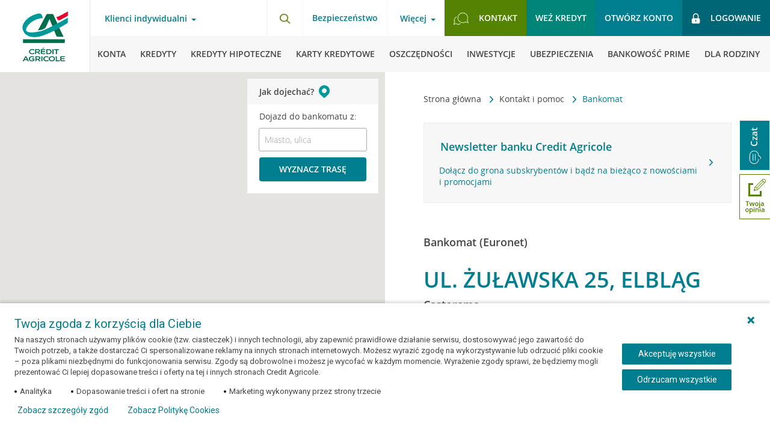

--- FILE ---
content_type: application/javascript
request_url: https://static.credit-agricole.pl/new_layout/dist/scripts/main/product-slider.js?202507070929
body_size: 172
content:
window.addEventListener("DOMContentLoaded",function(){window.manager.define("app:main:productSlider",{on:function(){$(".product-slider").each(function(){var e,i,n,d=$(this),s=d.closest(".product-slider__container"),a=d.find(".product-slider__item"),l=d.find(".product-slider__list"),t=$(".product-slider-nav__next",s),r=$(".product-slider-nav__prev",s),o=$("html"),c={full:d.data("item"),md:d.data("item-md"),mt:d.data("item-mt"),msw:d.data("item-msw"),ms:d.data("item-ms")},h=c.full,m=0,u=0,f=function(i,t){i.css({height:i.height()}),i.html(""),t.each(function(t,e){i.append(e)}),i.css({height:"inherit"})};!function(t,e){for(var i,n,d=t.length-1;0<d;d--)i=Math.floor(Math.random()*(d+1)),n=t[d],t[d]=t[i],t[i]=n;f(e,t)}(a.clone(!0,!0),l);function p(){var t;a=d.find(".product-slider__item"),n=d.width(),e=a.length,h=c.full,o.hasClass("html--tablet")&&(h=c.mt),o.hasClass("html--mobilewide")&&(h=c.msw),o.hasClass("html--mobile")&&(h=c.ms),n=(i=n/h)*e,d.hasClass("product-slider--security")?(t=parseInt(a.css("padding-left"),10)+parseInt(a.css("padding-right"),10),a.width(i.toFixed(2)-t)):a.width(i.toFixed(2)),l.width(n),m=-h,u=0,w("next")}var w=function(t){u=0,"next"===t?m<e-h?m+=h:m=0:0<m?m-=h:m=e-h,e-h<=m?s.addClass("last-slide"):s.removeClass("last-slide"),0===m?r.hide():r.show(),u=-m*i,l.css("left",u)};p(),t.on("click",function(t){t.preventDefault(),w("next")}),r.on("click",function(t){t.preventDefault(),w("prev")}),$(window).on("resize",function(){p()})})}}),window.manager.requireIf($(".product-slider").length,"app:main:productSlider")});